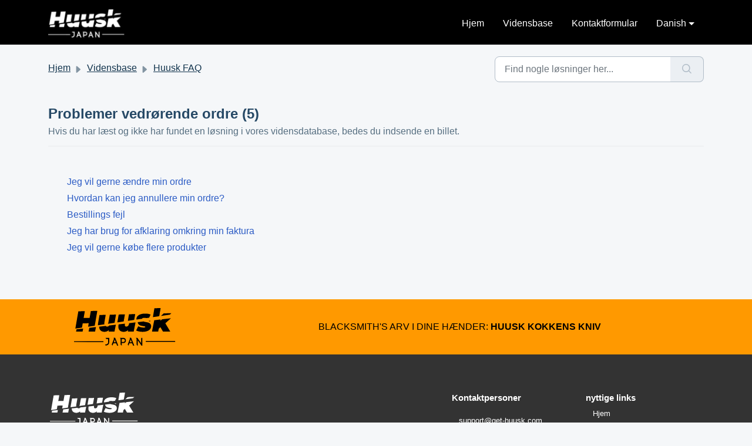

--- FILE ---
content_type: text/html; charset=utf-8
request_url: https://support.get-huusk.com/da/support/solutions/folders/48000691377
body_size: 13182
content:
<!DOCTYPE html>
<html lang="da" data-date-format="non_us" dir="ltr">

<head>

  <meta name="csrf-param" content="authenticity_token" />
<meta name="csrf-token" content="yDv/tiXQ819WwBHfOxhiTuAqh4B8f8PSo25U4stPw+yS8bf17Lpul15ABYOy8m7MSaR9fHXGvK5vd77mk/8KjA==" />

  <link rel='shortcut icon' href='/assets/misc/favicon.ico?702017' />

  <script src="https://kit.fontawesome.com/cda51dbc4c.js"></script>
<link rel="stylesheet" href="https://cdnjs.cloudflare.com/ajax/libs/font-awesome/5.15.3/css/all.min.css">

<!-- Title for the page -->
<title> Problemer vedrørende ordre : Huusk </title>

<!-- Meta information -->

      <meta charset="utf-8" />
      <meta http-equiv="X-UA-Compatible" content="IE=edge,chrome=1" />
      <meta name="description" content= "" />
      <meta name="author" content= "" />
       <meta property="og:title" content="Problemer vedrørende ordre" />  <meta property="og:url" content="https://support.get-huusk.com/da/support/solutions/folders/48000691377" />  <meta property="og:image" content="https://s3.amazonaws.com/cdn.freshdesk.com/data/helpdesk/attachments/production/48296215441/logo/dQ1o7_i7oMobw3dutjjwHAtmD95RG7csvA.png?X-Amz-Algorithm=AWS4-HMAC-SHA256&amp;amp;X-Amz-Credential=AKIAS6FNSMY2XLZULJPI%2F20260119%2Fus-east-1%2Fs3%2Faws4_request&amp;amp;X-Amz-Date=20260119T094352Z&amp;amp;X-Amz-Expires=604800&amp;amp;X-Amz-SignedHeaders=host&amp;amp;X-Amz-Signature=bd21b009a65eced5bbd231ef7eb29c426531705398c0dabc55c8333ed167d902" />  <meta property="og:site_name" content="Huusk" />  <meta property="og:type" content="article" />  <meta name="twitter:title" content="Problemer vedrørende ordre" />  <meta name="twitter:url" content="https://support.get-huusk.com/da/support/solutions/folders/48000691377" />  <meta name="twitter:image" content="https://s3.amazonaws.com/cdn.freshdesk.com/data/helpdesk/attachments/production/48296215441/logo/dQ1o7_i7oMobw3dutjjwHAtmD95RG7csvA.png?X-Amz-Algorithm=AWS4-HMAC-SHA256&amp;amp;X-Amz-Credential=AKIAS6FNSMY2XLZULJPI%2F20260119%2Fus-east-1%2Fs3%2Faws4_request&amp;amp;X-Amz-Date=20260119T094352Z&amp;amp;X-Amz-Expires=604800&amp;amp;X-Amz-SignedHeaders=host&amp;amp;X-Amz-Signature=bd21b009a65eced5bbd231ef7eb29c426531705398c0dabc55c8333ed167d902" />  <meta name="twitter:card" content="summary" />  <link rel="canonical" href="https://support.get-huusk.com/da/support/solutions/folders/48000691377" />  <link rel='alternate' hreflang="ar" href="https://support.get-huusk.com/ar/support/solutions/folders/48000691377"/>  <link rel='alternate' hreflang="cs" href="https://support.get-huusk.com/cs/support/solutions/folders/48000691377"/>  <link rel='alternate' hreflang="da" href="https://support.get-huusk.com/da/support/solutions/folders/48000691377"/>  <link rel='alternate' hreflang="de" href="https://support.get-huusk.com/de/support/solutions/folders/48000691377"/>  <link rel='alternate' hreflang="en" href="https://support.get-huusk.com/en/support/solutions/folders/48000691377"/>  <link rel='alternate' hreflang="es" href="https://support.get-huusk.com/es/support/solutions/folders/48000691377"/>  <link rel='alternate' hreflang="fi" href="https://support.get-huusk.com/fi/support/solutions/folders/48000691377"/>  <link rel='alternate' hreflang="fr" href="https://support.get-huusk.com/fr/support/solutions/folders/48000691377"/>  <link rel='alternate' hreflang="hu" href="https://support.get-huusk.com/hu/support/solutions/folders/48000691377"/>  <link rel='alternate' hreflang="id" href="https://support.get-huusk.com/id/support/solutions/folders/48000691377"/>  <link rel='alternate' hreflang="it" href="https://support.get-huusk.com/it/support/solutions/folders/48000691377"/>  <link rel='alternate' hreflang="ja-JP" href="https://support.get-huusk.com/ja-JP/support/solutions/folders/48000691377"/>  <link rel='alternate' hreflang="ko" href="https://support.get-huusk.com/ko/support/solutions/folders/48000691377"/>  <link rel='alternate' hreflang="nb-NO" href="https://support.get-huusk.com/nb-NO/support/solutions/folders/48000691377"/>  <link rel='alternate' hreflang="nl" href="https://support.get-huusk.com/nl/support/solutions/folders/48000691377"/>  <link rel='alternate' hreflang="pl" href="https://support.get-huusk.com/pl/support/solutions/folders/48000691377"/>  <link rel='alternate' hreflang="pt-BR" href="https://support.get-huusk.com/pt-BR/support/solutions/folders/48000691377"/>  <link rel='alternate' hreflang="pt-PT" href="https://support.get-huusk.com/pt-PT/support/solutions/folders/48000691377"/>  <link rel='alternate' hreflang="sk" href="https://support.get-huusk.com/sk/support/solutions/folders/48000691377"/>  <link rel='alternate' hreflang="sl" href="https://support.get-huusk.com/sl/support/solutions/folders/48000691377"/>  <link rel='alternate' hreflang="sv-SE" href="https://support.get-huusk.com/sv-SE/support/solutions/folders/48000691377"/>  <link rel='alternate' hreflang="tr" href="https://support.get-huusk.com/tr/support/solutions/folders/48000691377"/>  <link rel='alternate' hreflang="vi" href="https://support.get-huusk.com/vi/support/solutions/folders/48000691377"/>  <link rel='alternate' hreflang="zh-CN" href="https://support.get-huusk.com/zh-CN/support/solutions/folders/48000691377"/>  <link rel='alternate' hreflang="uk" href="https://support.get-huusk.com/uk/support/solutions/folders/48000691377"/>  <link rel='alternate' hreflang="he" href="https://support.get-huusk.com/he/support/solutions/folders/48000691377"/>  <link rel='alternate' hreflang="th" href="https://support.get-huusk.com/th/support/solutions/folders/48000691377"/>  <link rel='alternate' hreflang="ro" href="https://support.get-huusk.com/ro/support/solutions/folders/48000691377"/>  <link rel='alternate' hreflang="zh-TW" href="https://support.get-huusk.com/zh-TW/support/solutions/folders/48000691377"/>  <link rel='alternate' hreflang="bg" href="https://support.get-huusk.com/bg/support/solutions/folders/48000691377"/>  <link rel='alternate' hreflang="hr" href="https://support.get-huusk.com/hr/support/solutions/folders/48000691377"/>  <link rel='alternate' hreflang="el" href="https://support.get-huusk.com/el/support/solutions/folders/48000691377"/>  <link rel='alternate' hreflang="ms" href="https://support.get-huusk.com/ms/support/solutions/folders/48000691377"/>  <link rel='alternate' hreflang="fil" href="https://support.get-huusk.com/fil/support/solutions/folders/48000691377"/> 

<!-- Responsive setting -->
<link rel="apple-touch-icon" href="/assets/misc/favicon.ico?702017" />
        <link rel="apple-touch-icon" sizes="72x72" href="/assets/misc/favicon.ico?702017" />
        <link rel="apple-touch-icon" sizes="114x114" href="/assets/misc/favicon.ico?702017" />
        <link rel="apple-touch-icon" sizes="144x144" href="/assets/misc/favicon.ico?702017" />
        <meta name="viewport" content="width=device-width, initial-scale=1.0, maximum-scale=5.0, user-scalable=yes" /> 

<!-- link swiper -->
<link rel="stylesheet" href="https://cdn.jsdelivr.net/npm/swiper@11/swiper-bundle.min.css" />
<script src="https://cdn.jsdelivr.net/npm/swiper@11/swiper-bundle.min.js"></script>

  <link rel="icon" href="/assets/misc/favicon.ico?702017" />

  <link rel="stylesheet" href="/assets/cdn/portal/styles/theme.css?FD003" nonce="KgmlbYuqqKglARSG28CxAQ=="/>

  <style type="text/css" nonce="KgmlbYuqqKglARSG28CxAQ=="> /* theme */ .portal--light {
              --fw-body-bg: #F5F7F9;
              --fw-header-bg: #F5F7F9;
              --fw-header-text-color: #12344D;
              --fw-helpcenter-bg: #f5f7f9;
              --fw-helpcenter-text-color: #12344d;
              --fw-footer-bg: #12344D;
              --fw-footer-text-color: #FFFFFF;
              --fw-tab-active-color: #12344D;
              --fw-tab-active-text-color: #FFFFFF;
              --fw-tab-hover-color: #FFFFFF;
              --fw-tab-hover-text-color: #12344D;
              --fw-btn-background: #FFFFFF;
              --fw-btn-text-color: #12344D;
              --fw-btn-primary-background: #12344D;
              --fw-btn-primary-text-color: #FFFFFF;
              --fw-baseFont: Source Sans Pro;
              --fw-textColor: #264966;
              --fw-headingsFont: Source Sans Pro;
              --fw-linkColor: #2C5CC5;
              --fw-linkColorHover: #021519;
              --fw-inputFocusRingColor: #EBEFF3;
              --fw-formInputFocusColor: #EBEFF3;
              --fw-card-bg: #FFFFFF;
              --fw-card-fg: #264966;
              --fw-card-border-color: #EBEFF3;
              --fw-nonResponsive: #F5F7F9;
              --bs-body-font-family: Source Sans Pro;
    } </style>

    <style type="text/css" nonce="KgmlbYuqqKglARSG28CxAQ==">
      /*! Notice */
.news-banner {
  padding: 10px;
  right: 0;
  left: 33%;
  bottom: 85%;
  font-size: 22px!important;
}

.news-title {
  color: white!important;
}

.news-subject {
  color: red!important;
}

/*! iFrame */
iframe {
  top: 0;
  left: 0;
  width: 100%;
}

/*! Submit Ticket */
.fw-page-sub-title {
  font-size: 14px;
}

/*! Upsell */
figure {
  margin: 0;
  padding: 0;
  overflow: hidden;
}

figure:hover+span {
  bottom: -36px;
  opacity: 1;
}

.upsell figure:hover img {
  opacity: 1;
  -webkit-animation: flash 1.5s;
  animation: flash 1.5s;
}

@-webkit-keyframes flash {
  0% {
    opacity: .4;
  }
  100% {
    opacity: 1;
  }
}

@keyframes flash {
  0% {
    opacity: .4;
  }
  100% {
    opacity: 1;
  }
}

.blink_text {
  animation: blinker 1s linear infinite;
}

@keyframes blinker {
  50% {
    opacity: 0;
  }
}

.fw-card-image {
  margin: 10px;
  padding: 15px;
  align-items: center;
  font-size: 14px;
}

.fw-card-image img {
  height: 150px;
}

/*! CSS Stylesheet */
.fw-feedback-wrapper .text-center.text-lg-start {
  display: flex;
  flex-direction: row-reverse;
  justify-content: center;
}

.fw-feedback-wrapper {
  position: relative;
}

@media (max-width: 1024px) {
  .fw-feedback-wrapper {
    margin: 50px!important;
    position: relative!important;
    margin-top: 100px!important;
    margin-bottom: 20px!important;
    height: 100px;
  }

  .fw-btn-feedback {
    text-align: center!important;
    align-items: center!important;
  }

  .fw-feedback-question,
  .fw-no,
  .fw-yes {
    position: absolute!important;
    left: 47%!important;
    transform: translate(-50%);
    text-align: center!important;
  }

  .fw-feedback-question {
    bottom: 100%!important;
  }

  .fw-no {
    width: 100%!important;
    bottom: 0!important;
    font-size: 14px!important;
  }

  .fw-yes {
    width: 100%!important;
    top: 20%!important;
    font-size: 14px!important;
  }
}

@media (max-width: 1024px) {
  .fw-helpcenter img {
    display: none;
  }
}

/* Styles for iPad landscape */
@media only screen and (min-width: 1024px) and (max-width: 1366px) and (orientation: landscape) {
  .fw-helpcenter img {
    display: none;
  }
}
/*!=============================================================!*/
* {
  font-family: "Lato", sans-serif!important;
}

.bg-huusk--primary {
  padding: 15px 0 15px;
  background: #f90!important;
  color: black!important;
}

.fw-nav-wrapper {
  background: #000!important;
}

.fw-helpcenter {
  background: url(https://get-huusk.com/theme/huusk/product/images/bg-hero-black.jpg)!important;
  background-repeat: no-repeat;
  background-position: 50% 20%;
  background-size: cover;
}

.fw-helpcenter-left-img {
  position: absolute;
  bottom: 40%;
  top: 0;
  left: 0;
  right: 70%;
  margin: auto;
  height: 35%;
}

.fw-brand-logo {
  margin: 15px!important;
  height: 2.5rem!important;
  margin-bottom: 25px!important;
}

.title-underline {
  width: 100%;
  margin-bottom: 24px;
  border-bottom: 2px solid #eceeef;
}

.fw-card-video {
  margin: 10px;
  padding: 15px 15px;
  align-items: center;
  border: 1px solid #dee2e6;
  border-radius: 4px;
  transition: all 0.3s ease;
  font-size: 14px;
}

.fw-card-display {
  margin: 10px;
  width: 100%;
  align-items: center;
  color: #2c2d30!important;
  border: 1px solid #dee2e6;
  border-radius: 4px;
  transition: all 0.3s ease;
}

.fw-section-heading {
  font-family: Helvetica Neue,Helvetica,Arial,sans-serif!important;
}

.fw-section-heading h4 {
  padding: 2rem 1rem;
  font-weight: 600!important;
}

.fw-card-display:hover {
  background: #107cd5;
  color: #fff!important;
}

.feat-item {
  padding: 15px;
  height: 35%;
}

.feat-item img {
  max-width: 30%;
  max-height: 100px;
}

.feat-item p {
  color: #000!important;
}

.solution-card {
  margin-left: 25px;
  margin-right: 25px;
}

.solution-article-card {
  margin-left: 15px;
  margin-right: 25px;
}

.solution-ticket-card {
  margin-left: 150px;
  margin-right: 25px;
}

.line-clamp-22 {
  color: #2c2d30!important;
}

.line-clamp-22:hover {
  color: #fff!important;
}

.text-p {
  font-size: 2.625rem;
  font-weight: bold;
  color: #fff;
}

.nav {
  background: #fff;
  padding: 10px 0;
  width: 100%;
}

.navbar-links {
  height: 100%;
}

.navbar-links ul {
  display: flex;
  margin: 0;
  padding: 0;
}

.navbar-links li {
  list-style: none;
  box-shadow: inset 0 0 0 0 #0d6efd;
  color: #0d6efd;
  margin: 0 -.25rem;
  padding: 0 .25rem;
  transition: color .3s ease-in-out, box-shadow .3s ease-in-out;
}

.navbar-links li a {
  display: block;
  text-decoration: none;
  color: white;
  padding: 1rem;
}

.navbar-links li:hover {
  box-shadow: inset 500px 0 0 0 #0d6efd;
  color: white;
}

.navbar-links li a:hover {
  color: black;
}

.toggle-button {
  position: absolute;
  top: .75rem;
  right: 1rem;
  display: none;
  flex-direction: column;
  justify-content: space-between;
  width: 30px;
  height: 21px;
}

.toggle-button .bar {
  height: 3px;
  width: 100%;
  background-color: white;
  border-radius: 10px;
}

@media (max-width: 800px) {
  .navbar {
    flex-direction: column;
    align-items: flex-start;
  }

  .toggle-button {
    display: flex;
    margin-top: 10px;
  }

  .navbar-links {
    display: none;
    width: 100%;
  }

  .navbar-links ul {
    width: 100%;
    flex-direction: column;
  }

  .navbar-links ul li {
    text-align: center;
  }

  .navbar-links ul li a {
    padding: .5rem 1rem;
  }

  .navbar-links.active {
    display: flex;
  }
}

.nav-link {
  display: block;
  padding: .75rem 0;
  font-size: 1rem;
  font-weight: 400;
  background: transparent!important;
  color: #fff!important;
  transition: none!important;
}

.navbar-collapse, .navbar-nav, .nav-link {
  background: transparent!important;
  color: #fff!important;
}

.navbar-light .navbar-nav .nav-link.active, .navbar-light .navbar-nav .nav-link.disabled {
  color: #fff!important;
}

.navbar-brand:focus, .navbar-light .navbar-brand:hover, .navbar-light .navbar-nav .nav-link:focus, .navbar-light .navbar-nav .nav-link:hover, .navbar-light .navbar-nav .show>.nav-link {
  color: #fff!important;
}

.fw-brand-name {
  color: #fff!important;
}

.fw-contact-info {
  background: #fff!important;
  text-align: left;
}

footer {
  font-family: 'poppins', sans-serif;
  width: 100%;
  background: #fff!important;
  color: #fff;
  font-size: 13px;
  text-align: unset !important;
}

.row-footer {
  font-family: 'poppins', sans-serif;
  width: 85%;
  margin: auto;
  display: flex;
  flex-wrap: wrap;
  align-items: start;
  justify-content: space-between;
}

.email-id {
  font-family: 'poppins', sans-serif;
  width: fit-content;
  border-bottom: 1px solid #ccc;
  margin: 20px 0;
}

.form-footer {
  font-family: 'poppins', sans-serif;
  padding-bottom: 15px;
  display: flex;
  align-items: center;
  justify-content: space-between;
  border-bottom: 1px solid #ccc;
  margin-bottom: 50px;
}

.form-footer .far {
  font-size: 18px;
  margin-right: 10px;
}

.form-footer input {
  font-family: 'poppins', sans-serif;
  width: 100%;
  background: transparent;
  color: #fff;
  border: 0;
  outline: none;
}

.form-footer button {
  background: transparent;
  border: 0;
  outline: none;
  cursor: pointer;
}

.form-footer button .fas {
  font-size: 16px;
  color: #fff;
}

.underline {
  width: 100%;
  height: 1px;
  background: #fff;
  border-radius: 3px;
  position: absolute;
  top: 25px;
  left: 0;
}

.footer-body {
  margin: 0;
  padding: 0;
  background: #333!important;
  color: #fff;
}

.footer-left {
  /* align-items: left;
  text-align: left;
  float: left;*/
  width: 60%;
  padding: 15px;
  margin-top: 50px;
  margin-bottom: 50px;
}

.footer-center {
  /* align-items: left;
  text-align: left;
  float: left;*/
  width: 20%;
  padding: 15px;
  margin-top: 50px;
  margin-bottom: 50px;
}

.footer-right {
  /* align-items: left;
  text-align: left;
  float: left;*/
  width: 20%;
  padding: 15px;
  margin-top: 50px;
  margin-bottom: 50px;
}

@media screen and (max-width: 800px) {
  .footer-left, .footer-right, .footer-center {
    width: 100%; /* The width is 100%, when the viewport is 800px or smaller */
    margin-top: 20px;
    margin-bottom: 20px;
  }
}

.col-footer {
  font-family: 'poppins', sans-serif;
}

.logo {
  width: 80px;
  margin-bottom: 30px;
}

.col-footer h3 {
  color: #fff;
  font-size: 1.17em;
}

.col-footer h4 {
  color: #fff;
  font-size: 1em;
  font-weight: bolder;
}

.col-footer h4 a {
  color: #fff;
}

.col-footer p a {
  color: #fff;
}

.col-footer ul li {
  color: #fff;
  list-style: none!important;
  margin-bottom: 12px;
}

.col-footer ul li a {
  text-decoration: none;
  color: #fff;
}

.footer--huusk {
  background: #000
}

.footer--melzu .footer__logo {
  max-width: 130px
}

.footer__logo {
  margin-bottom: 30px;
  max-width: 190px;
  width: 100%
}

.footer__title {
  color: #fff;
  font-size: 18px;
  font-weight: 400
}

.footer__list {
  list-style: none!important;
  margin-bottom: 30px;
  margin-top: 15px;
  padding: 0
}

.footer__list-item {
  color: #fff;
  font-size: 14px;
  font-weight: 400;
  margin-bottom: 10px;
  padding: 0
}

.footer__list-item a,.footer__list-item a:hover,.footer__list-item a:visited {
  color: inherit;
  text-decoration: none!important
}

.footer__list-item p {
  color: #fff;
  font-size: 14px;
  margin-bottom: 0
}

.footer__list-item--contact {
  align-items: center;
  display: flex
}

.footer__copy {
  background: #fff
}

.footer__copy-text {
  font-size: 12px;
  margin: 0
}

@media (max-width: 768px) {
  .footer__copy-text {
    margin-bottom:15px
  }
}

.footer__copy-holder {
  align-items: center;
  color: #4a4a4a;
  display: flex;
  flex-direction: column;
  justify-content: space-between;
  padding: 10px
}

@media (min-width: 768px) {
  .footer__copy-holder {
    flex-direction:row
  }
}

.footer__contact-icon {
  background-color: #2676f7;
  height: 30px;
  margin-right: 10px;
  width: 30px
}

.footer__contact-icon--mail {
  -webkit-mask: url(/theme/images/footer/emails.svg) no-repeat center;
  mask: url(/theme/images/footer/emails.svg) no-repeat center
}

.footer__contact-icon--phone {
  -webkit-mask: url(/theme/images/footer/phone.svg) no-repeat center;
  mask: url(/theme/images/footer/phone.svg) no-repeat center
}

.footer__contact-icon--time {
  -webkit-mask: url(/theme/images/footer/time.svg) no-repeat center;
  mask: url(/theme/images/footer/time.svg) no-repeat center
}

.footer__contact--enence .footer__contact-icon {
  background: #e12a63
}

.footer__contact--ryoko .footer__contact-icon {
  background: #e76c12
}

.footer__contact--huusk .footer__contact-icon {
  background: #f90
}

.footer__contact--melzu .footer__contact-icon {
  background: #bf73e3
}

.footer__payments-img {
  max-width: 300px
}

.footer--2 {
  background: #393939
}

.footer--2,.footer--2 .footer__list-item a,.footer--2 .footer__list-item a:hover,.footer--2 .footer__list-item a:visited,.footer--2 .footer__list-item p,.footer--2 .footer__title {
  color: design-system-color("gray-hard")
}

.product-2__grey_bg {
  padding: 10px 0 10px;
  background-color: #fff
}

@charset "UTF-8";

.svg-inline--fa {
  vertical-align: -0.200em;
}

.rounded-social-buttons {
  text-align: center;
}

.rounded-social-buttons .social-button {
  display: inline-block;
  position: relative;
  cursor: pointer;
  width: 3.125rem;
  height: 3.125rem;
  border: 0.125rem solid transparent;
  padding: 0;
  text-decoration: none;
  text-align: center;
  color: #fefefe;
  font-size: 1.5625rem;
  font-weight: normal;
  line-height: 1.5625em;
  border-radius: 1.6875rem;
  transition: all 0.5s ease;
  margin-right: 0.25rem;
  margin-bottom: 0.25rem;
}

.rounded-social-buttons .social-button:hover, .rounded-social-buttons .social-button:focus {
  -webkit-transform: rotate(360deg);
  -ms-transform: rotate(360deg);
  transform: rotate(360deg);
}

.rounded-social-buttons .fa-twitter, .fa-facebook-f, .fa-linkedin, .fa-youtube, .fa-instagram {
  font-size: 15px;
}

.rounded-social-buttons .social-button.facebook {
  background: #3b5998;
}

.rounded-social-buttons .social-button.facebook:hover, .rounded-social-buttons .social-button.facebook:focus {
  color: #3b5998;
  background: #fefefe;
  border-color: #3b5998;
}

.rounded-social-buttons .social-button.twitter {
  background: #55acee;
}

.rounded-social-buttons .social-button.twitter:hover, .rounded-social-buttons .social-button.twitter:focus {
  color: #55acee;
  background: #fefefe;
  border-color: #55acee;
}

.rounded-social-buttons .social-button.linkedin {
  background: #007bb5;
}

.rounded-social-buttons .social-button.linkedin:hover, .rounded-social-buttons .social-button.linkedin:focus {
  color: #007bb5;
  background: #fefefe;
  border-color: #007bb5;
}

.rounded-social-buttons .social-button.youtube {
  background: #bb0000;
}

.rounded-social-buttons .social-button.youtube:hover, .rounded-social-buttons .social-button.youtube:focus {
  color: #bb0000;
  background: #fefefe;
  border-color: #bb0000;
}

.rounded-social-buttons .social-button.instagram {
  background: #125688;
}

.rounded-social-buttons .social-button.instagram:hover, .rounded-social-buttons .social-button.instagram:focus {
  color: #125688;
  background: #fefefe;
  border-color: #125688;
}

.card-container {
  position: absolute;
  height: 300px;
  width: 600px;
  top: 60px;
  left: calc(50% - 300px);
  display: flex;
}

.card-card {
  display: flex;
  height: 280px;
  width: 400px;
  background-color: #17141d;
  border-radius: 10px;
  box-shadow: -1rem 0 3rem #000;
  /*   margin-left: -50px; */
  transition: 0.4s ease-out;
  position: relative;
  left: 0px;
}

.card-card:not(:first-child) {
  margin-left: -50px;
}

.card-card:hover {
  transform: translateY(-20px);
  transition: 0.4s ease-out;
}

.card-card:hover ~ .card-card {
  position: relative;
  left: 50px;
  transition: 0.4s ease-out;
}

.title-card {
  color: white;
  font-weight: 300;
  position: absolute;
  left: 20px;
  top: 15px;
}

.bar-card {
  position: absolute;
  top: 100px;
  left: 20px;
  height: 5px;
  width: 150px;
}

.emptybar-card {
  background-color: #2e3033;
  width: 100%;
  height: 100%;
}

.filledbar-card {
  position: absolute;
  top: 0px;
  z-index: 3;
  width: 0px;
  height: 100%;
  background: rgb(0,154,217);
  background: linear-gradient(90deg, rgba(0,154,217,1) 0%, rgba(217,147,0,1) 65%, rgba(255,186,0,1) 100%);
  transition: 0.6s ease-out;
}

.card-card:hover .filledbar-card {
  width: 120px;
  transition: 0.4s ease-out;
}

.circle-card {
  position: absolute;
  top: 150px;
  left: calc(50% - 60px);
}

.stroke-card {
  stroke: white;
  stroke-dasharray: 360;
  stroke-dashoffset: 360;
  transition: 0.6s ease-out;
}

svg-card {
  fill: #17141d;
  stroke-width: 2px;
}

.card-card:hover .stroke-card {
  stroke-dashoffset: 100;
  transition: 0.6s ease-out;
}

/* redirect Page */
.redirect-section { 
  padding: 50px;
  margin: 100px;
}

.redirect-container {
  max-width: 800px;
  width: 100%;
  background-color: #FFF;
  padding: 20px;
  margin: 0 auto;
  box-shadow: 0 6px 24px rgba(0, 0, 0, 0.08); /* Subtle shadow */
  border-radius: 8px; /* Optional: rounded corners */
}

.redirect-content {
  display: flex; /* Creates a flex container */
  justify-content: space-between; /* Space between text and image */
  align-items: stretch; /* Stretches the items to align top to bottom */
  gap: 20px; /* Adds space between text and image */
}

.redirect-text-content {
  display: flex;
  flex-direction: column; /* Stacks title and text vertically */
  flex: 1; /* Takes up one portion of the space */
  text-align: center; 
  justify-content: center;
}

.redirect-title {
  margin: 0 0 10px 0;
  font-size: 36px;
}

.redirect-text {
  margin: 15px 0 0 0;
  font-size: 16px; 
  padding-bottom: 8px;
}

.redirect-link {
  font-size: 12px;
}

.redirect-image {
  flex: 1; /* Takes up one portion of the space */
  display: flex;
  justify-content: center; /* Center image horizontally */
  align-items: center; /* Center image vertically */
}

.redirect-image img {
  max-width: 100%;
  height: auto;
  border-radius: 8px; /* Optional: rounded corners for the image */
}

@media (max-width: 800px) {
  .redirect-section {
    padding: 10px 5px 50px 5px;
    margin: 10px 5px 50px 5px;
  }

  .redirect-content {
    flex-direction: column; /* Stack text and image on smaller screens */
    text-align: center;
  }

  .image-content img {
    max-width: 300px;
    padding: 5px 5px;
  }
}

/* ===========================
Product Video Section
=========================== */
.container.swiper {
    position: relative;
    overflow: visible; /* Allow nav buttons to hang outside */
    z-index: 0 !important;
  }

  .slide-container {
    margin: 0 30px;
    overflow: hidden;
  }

  .video-list {
    border-radius: 16px;
  }

  .video-list .video-wrap {
    border-radius: 16px;
    overflow: hidden;
  }

  /* Vimeo iframe wrapper to keep 16:9 responsive and fit your layout */
  .vimeo-embed {
    position: relative;
    width: 100%;
    padding-top: 56.25%; /* 16:9 */
    border-radius: 16px;
    overflow: hidden;
  }

  .vimeo-embed iframe {
    position: absolute;
    top: 0; left: 0;
    width: 100%;
    height: 100%;
    border: 0;
    border-radius: 16px;
  }

  .video-details {
    display: block;
  }

  .video-title {
    font-size: 16px;
    padding-top: 8px;
    line-height: 1.2;
  }

  .video-product {
    font-size: 12px;
    line-height: 1.2;
  }

  /* ===========================
  Swiper Navigation Buttons
  (Dark Circular Style)
  =========================== */

  .swiper-navBtn {
    --swiper-navigation-size: 18px;  /* arrow size */
    background: #e0e0e0 !important;  /* light gray background */
    color: #555 !important;          /* medium gray arrow */
    height: 50px !important;
    width: 50px !important;
    border-radius: 50% !important;
    display: flex;
    align-items: center;
    justify-content: center;
    transition: background 0.25s ease, color 0.25s ease;
  }

  .swiper-navBtn:hover {
    background: #bdbdbd !important;  /* darker gray */
    color: #222 !important;          /* darker arrow */
  }

  /* Disabled state */
  .swiper-button-disabled {
    opacity: 0.35 !important;
    cursor: default;
  }

  /* Position buttons outside the slider */
  .swiper-button-prev {
    left: -25px !important;   /* Move more left */
  }

  .swiper-button-next {
    right: -25px !important;  /* Move more right */
  }

  /* ===========================
  Responsive
  =========================== */

  @media (max-width: 768px) {
    .swiper-navBtn {
      --swiper-navigation-size: 18px;  /* arrow size */
      height: 40px !important;
      width: 40px !important;
    }
    .swiper-button-prev,
    .swiper-button-next {
      width: 44px;
      height: 44px;
    }
    .swiper-button-prev {
      left: -5px !important;   /* Move more left */
    }

    .swiper-button-next {
      right: -5px !important;  /* Move more right */
    }
  }


    </style>
  <link href='https://fonts.googleapis.com/css?family=Source+Sans+Pro:regular,italic,600,700,700italic' rel='stylesheet' type='text/css' nonce='KgmlbYuqqKglARSG28CxAQ=='>

  <script type="text/javascript" nonce="KgmlbYuqqKglARSG28CxAQ==">
    window.cspNonce = "KgmlbYuqqKglARSG28CxAQ==";
  </script>

  <script src="/assets/cdn/portal/scripts/nonce.js" nonce="KgmlbYuqqKglARSG28CxAQ=="></script>

  <script src="/assets/cdn/portal/vendor.js" nonce="KgmlbYuqqKglARSG28CxAQ=="></script>

  <script src="/assets/cdn/portal/scripts/head.js" nonce="KgmlbYuqqKglARSG28CxAQ=="></script>

  <script type="text/javascript" nonce="KgmlbYuqqKglARSG28CxAQ==">
      window.store = {};
window.store = {
  assetPath: "/assets/cdn/portal/",
  defaultLocale: "en",
  currentLocale: "da",
  currentPageName: "article_list",
  portal: {"id":48000070243,"name":"Huusk","product_id":48000003946},
  portalAccess: {"hasSolutions":true,"hasForums":false,"hasTickets":false,"accessCount":1},
  account: {"id":1138611,"name":"UAB Ekomlita","time_zone":"UTC","companies":[]},
  vault_service: {"url":"https://vault-service.freshworks.com/data","max_try":2,"product_name":"fd"},
  blockedExtensions: "exe,dll,sys,swf,scr,gzquar,js,jse,class,vb,com,bat,cmd,pif,img,iso,hta,html,msc,msp,cpl,reg,tmp,py,ps,msi,msp,inf,scf,ocx,bin,ws,sh,lnk,gadget,dmg,msh,apk,iqy,pub,jar,zip,rar,sfx,zix,ear,war,arj",
  allowedExtensions: "",
  search: {"all":"/da/support/search","solutions":"/da/support/search/solutions","topics":"/da/support/search/topics","tickets":"/da/support/search/tickets"},
  portalLaunchParty: {
    enableStrictSearch: false,
    ticketFragmentsEnabled: false,
    homepageNavAccessibilityEnabled: false,
    channelIdentifierFieldsEnabled: false,
  },



    freshchat: {"token":"8f45d611-cca6-497c-b3db-a29cc93d7273","visitor_widget_host_url":"https://wchat.freshchat.com","csp_nonce":"KgmlbYuqqKglARSG28CxAQ=="},


    marketplace: {"token":"eyJ0eXAiOiJKV1QiLCJhbGciOiJIUzI1NiJ9.[base64].K_qfJgES1HVIkEYfTC7h8NyX7FYda9aKazFv-E3-og4","data_pipe_key":"634cd594466a52fa53c54b5b34779134","region":"us","org_domain":"muama.freshworks.com"},

  pod: "us-east-1",
  region: "US",
};
  </script>


</head>

<body class="portal portal--light  ">
  
  
<script>
  document.addEventListener('DOMContentLoaded', function() {
    var currentUrl = window.location.href;
    var language = currentUrl.split('/')[3]; // Assuming the language is the fourth part of the URL

    // Check if the current language is "fil"
    if (language === 'fil') {
      language = 'tl-ph'; // Reroute to tl-ph
    } else if (language === 'ja-JP') {
      language = 'ja';
    } else if (language === 'nb-NO') {
      language = 'nb';
    } else if (language === 'pt-PT') {
      language = 'pt';
    } else if (language === 'sv-SE') {
      language = 'sv';
    }

    var tagUrl = 'https://get-huusk.com/?l=' + language;
    var lastLink = document.referrer;
    var cFtagUrl = 'https://get-huusk.com/contact-2';
    var contactForm2Btn = document.getElementById('contact-form-2-btn');
    contactForm2Btn.href = cFtagUrl;
    var homeUrl = lastLink.includes('huusk') && !lastLink.includes('support') ? lastLink : tagUrl;
    var tag = document.getElementById('your-tag-id');
    var homeBtn = document.getElementById('home-btn');
    tag.href = homeUrl;
    homeBtn.href = homeUrl;

    // Default values
    var importantNotice = "";
    var importantMessage = "";
    // Null the value inside if no longer in used//

    // Set content based on language
    if (language === 'en') {
      importantNotice = "SHIPPING NOTICE:";
      importantMessage = "Due to recent changes in international trade regulations, certain orders may experience delays while goods are processed through customs. Please be assured that we are making every effort to minimise any disruption. We appreciate your understanding and patience. Maintaining fair pricing for our customers remains our foremost priority.";
    } else {
      importantNotice = "";
      importantMessage = "";
    }
    // Add more conditions for other languages as needed

    // Populate the content in HTML
    //document.querySelector('.news-banner .news-content .news-subject').innerText = importantNotice;
    //document.querySelector('.news-banner .news-content .news-title').innerText = importantMessage;
  });
</script>

<header class="container-fluid px-0 fw-nav-wrapper fixed-top" onload="storeValues()">
  <section class="container">
    <nav class="navbar">
      <a id="your-tag-id" class="mb-12 mt-12" style="max-width: 130px" aria-label="go to Huusk homepage" >       
        <img src="https://s3.amazonaws.com/cdn.freshdesk.com/data/helpdesk/attachments/production/48296215441/logo/dQ1o7_i7oMobw3dutjjwHAtmD95RG7csvA.png" alt="Huusk Logo"/>      
      </a>
      <a href="#" class="toggle-button">
        <span class="bar"></span>
        <span class="bar"></span>
        <span class="bar"></span>
      </a>
      <div class="navbar-links">
        <ul>
          <li>
            <a id="home-btn">
              
              Hjem
              
            </a>
          </li>
          <li>
            <a id="newKBUrl" href="/da/support/solutions">
              
              Vidensbase
              
            </a>
          </li>
          <li>
            <a id="contact-form-2-btn">
              <span class="d-md-none icon-"></span>
              
              Kontaktformular
              
            </a>
          </li>
          <li>
            <a  id="" href="#" class="nav-link dropdown-toggle"

    id = "languageDropdown"

    role = "button"

    data-bs-toggle = "dropdown"

    aria-haspopup = "true"

    aria-expanded = "false"

>Danish</a>
<div class="dropdown-menu fw-languageDropdown" aria-labelledby="languageDropdown">
 
 <a class="dropdown-item" href="/en/support/solutions/folders/48000691377">English</a>
 
 <a class="dropdown-item" href="/ar/support/solutions/folders/48000691377">Arabic</a>
 
 <a class="dropdown-item" href="/bg/support/solutions/folders/48000691377">Bulgarian</a>
 
 <a class="dropdown-item" href="/zh-CN/support/solutions/folders/48000691377">Chinese</a>
 
 <a class="dropdown-item" href="/zh-TW/support/solutions/folders/48000691377">Chinese (Traditional)</a>
 
 <a class="dropdown-item" href="/hr/support/solutions/folders/48000691377">Croatian</a>
 
 <a class="dropdown-item" href="/cs/support/solutions/folders/48000691377">Czech</a>
 
 <a class="dropdown-item d-none" href="/da/support/solutions/folders/48000691377">Danish</a>
 
 <a class="dropdown-item" href="/nl/support/solutions/folders/48000691377">Dutch</a>
 
 <a class="dropdown-item" href="/fil/support/solutions/folders/48000691377">Filipino</a>
 
 <a class="dropdown-item" href="/fi/support/solutions/folders/48000691377">Finnish</a>
 
 <a class="dropdown-item" href="/fr/support/solutions/folders/48000691377">French</a>
 
 <a class="dropdown-item" href="/de/support/solutions/folders/48000691377">German</a>
 
 <a class="dropdown-item" href="/el/support/solutions/folders/48000691377">Greek</a>
 
 <a class="dropdown-item" href="/he/support/solutions/folders/48000691377">Hebrew</a>
 
 <a class="dropdown-item" href="/hu/support/solutions/folders/48000691377">Hungarian</a>
 
 <a class="dropdown-item" href="/id/support/solutions/folders/48000691377">Indonesian</a>
 
 <a class="dropdown-item" href="/it/support/solutions/folders/48000691377">Italian</a>
 
 <a class="dropdown-item" href="/ja-JP/support/solutions/folders/48000691377">Japanese</a>
 
 <a class="dropdown-item" href="/ko/support/solutions/folders/48000691377">Korean</a>
 
 <a class="dropdown-item" href="/ms/support/solutions/folders/48000691377">Malay</a>
 
 <a class="dropdown-item" href="/nb-NO/support/solutions/folders/48000691377">Norwegian</a>
 
 <a class="dropdown-item" href="/pl/support/solutions/folders/48000691377">Polish</a>
 
 <a class="dropdown-item" href="/pt-BR/support/solutions/folders/48000691377">Portuguese (BR)</a>
 
 <a class="dropdown-item" href="/pt-PT/support/solutions/folders/48000691377">Portuguese/Portugal</a>
 
 <a class="dropdown-item" href="/ro/support/solutions/folders/48000691377">Romanian</a>
 
 <a class="dropdown-item" href="/sk/support/solutions/folders/48000691377">Slovak</a>
 
 <a class="dropdown-item" href="/sl/support/solutions/folders/48000691377">Slovenian</a>
 
 <a class="dropdown-item" href="/es/support/solutions/folders/48000691377">Spanish</a>
 
 <a class="dropdown-item" href="/sv-SE/support/solutions/folders/48000691377">Swedish</a>
 
 <a class="dropdown-item" href="/th/support/solutions/folders/48000691377">Thai</a>
 
 <a class="dropdown-item" href="/tr/support/solutions/folders/48000691377">Turkish</a>
 
 <a class="dropdown-item" href="/uk/support/solutions/folders/48000691377">Ukrainian</a>
 
 <a class="dropdown-item" href="/vi/support/solutions/folders/48000691377">Vietnamese</a>
 
</div>


          </li>
        </ul>
      </div>
    </nav>
  </section>
  <div class="nav-overlay d-none"></div>
</header>

<script>
  const toggleButton = document.getElementsByClassName('toggle-button')[0]
  const navbarLinks = document.getElementsByClassName('navbar-links')[0]

  toggleButton.addEventListener('click', () => {
    navbarLinks.classList.toggle('active')
  })
</script>

<script>
  // Call the updateLink() function to update the link
  updateLink();
</script>

<main class="fw-main-wrapper" id="fw-main-content">
    <section class="fw-sticky fw-searchbar-wrapper">
    <div class="container">
      <div class="row align-items-center py-24">
       <div class="col-md-6">
         <nav aria-label="breadcrumb">
    <ol class="breadcrumb">
        
          
            
              <li class="breadcrumb-item"><a href="/da/support/home">Hjem</a></li>
            
          
            
              <li class="breadcrumb-item"><a href="/da/support/solutions">Vidensbase</a></li>
            
          
            
              <li class="breadcrumb-item"><a href="/da/support/solutions/48000456389">Huusk FAQ</a></li>
            
          
            
              <li class="breadcrumb-item breadcrumb-active-item d-lg-none" aria-current="page">Problemer vedrørende ordre</li>
            
          
        
    </ol>
</nav>

        </div>
        <div class="col-md-4 ms-auto">
          
<form action="/da/support/search/solutions" id="fw-search-form" data-current-tab="solutions">
  <div class="form-group fw-search  my-0">
    <div class="input-group">
      <input type="text" class="form-control" id="searchInput" name="term" value="" placeholder="Find nogle løsninger her..." autocomplete="off" aria-label="Find nogle løsninger her...">
      <button class="btn px-20 input-group-text" id="btnSearch" type="submit" aria-label="Søg"><span class="icon-search"></span></button>
    </div>

    <div class="visually-hidden">
      <span id="srSearchUpdateMessage" aria-live="polite"></span>
    </div>

    <div class="fw-autocomplete-wrapper box-shadow bg-light br-8 p-16 d-none">
      <div class="fw-autocomplete-header " role="tablist">
        <button class="fw-search-tab " data-tab="all" role="tab" aria-selected="false">
          Alle
        </button>
        
          <button class="fw-search-tab fw-active-search-tab" data-tab="solutions" role="tab" aria-selected="true">
            Artikler
          </button>
        
        
        
      </div>

      <div class="fw-loading my-80 d-none"></div>

      <div class="fw-autocomplete-focus">

        <div class="fw-recent-search">
          <div class="fw-recent-title d-none row align-items-center">
            <div class="col-8 fs-20 semi-bold"><span class="icon-recent me-8"></span>Seneste søgninger</div>
            <div class="col-4 px-0 text-end"><button class="btn btn-link fw-clear-all">Ryd alle</button></div>
          </div>
          <p class="ps-32 fw-no-recent-searches mb-16 d-none">Ingen nylige søgninger</p>
          <ul class="fw-no-bullet fw-recent-searches mb-16 d-none"></ul>
        </div>

        <div class="fw-popular-articles-search">
          <p class="fs-20 semi-bold fw-popular-title d-none"><span class="icon-article me-8"></span> Populære artikler</p>
          <ul class="fw-no-bullet fw-popular-topics d-none"></ul>
        </div>

        <div class="fw-solutions-search-results fw-results d-none">
          <hr class="mt-24" />
          <div class="fw-solutions-search-results-title row align-items-center">
            <div class="col-8 fs-20 semi-bold"><span class="icon-article me-8"></span>Artikler</div>
            <div class="col-4 px-0 text-end"><a class="btn btn-link fw-view-all fw-solutions-view-all" href="/da/support/search/solutions">Vis alle</a></div>
          </div>
          <ul class="fw-no-bullet fw-search-results fw-solutions-search-results-container"></ul>
        </div>

        <div class="fw-topics-search-results fw-results d-none">
          <hr class="mt-24" />
          <div class="fw-topics-search-results-title row align-items-center">
            <div class="col-8 fs-20 semi-bold"><span class="icon-topic me-8"></span>Emner</div>
            <div class="col-4 px-0 text-end"><a class="btn btn-link fw-view-all fw-topics-view-all" href="/da/support/search/topics">Vis alle</a></div>
          </div>
          <ul class="fw-no-bullet fw-search-results fw-topics-search-results-container"></ul>
        </div>

        <div class="fw-tickets-search-results fw-results d-none">
          <hr class="mt-24" />
          <div class="fw-tickets-search-results-title row align-items-center">
            <div class="col-8 fs-20 semi-bold"><span class="icon-ticket me-8"></span>Supportsager</div>
            <div class="col-4 px-0 text-end"><a class="btn btn-link fw-view-all fw-tickets-view-all" href="/da/support/search/tickets">Vis alle</a></div>
          </div>
          <ul class="fw-no-bullet fw-search-results fw-tickets-search-results-container"></ul>
        </div>
      </div>

      <div class="fw-autocomplete-noresults d-none text-center py-40">
        <img src="/assets/cdn/portal/images/no-results.png" class="img-fluid fw-no-results-img" alt="ingen resultater" />
        <p class="mt-24 text-secondary">Beklager! Intet fundet for <br /> <span id="input_term"></span></p>
      </div>
    </div>
  </div>
</form>

        </div>
      </div>
    </div>
  </section>
  <section class="container-fluid px-0 fw-page-title-wrapper pt-24">
    <div class="container">
      <div class="">
        <div class="text-start">
          <h2 class="fw-page-title">Problemer vedrørende ordre (5)</h2>
          <p>
            
            Hvis du har læst og ikke har fundet en løsning i vores vidensdatabase, bedes du indsende en billet.
            
          </p>
          <p class="title-underline pt-12"></p>
        </div>
      </div>
    </div>
  </section>

  <section class="container-fluid px-0 py-24 mb-24">
    <div class="container">
       <div class="alert alert-with-close notice hide" id="noticeajax"></div> 
        
          <section class="row br-12 mx-0 g-0 px-32">
            <ul class="fw-no-bullet">
              
                <li>
                  <a href="/da/support/solutions/articles/48001239069-jeg-vil-gerne-aendre-min-ordre" class="row mx-0 g-0 mb-4">
                    <div class="col-md-8 d-flex">
                      <div class="line-clamp-2">Jeg vil gerne ændre min ordre</div>
                    </div>
                  </a>
                </li>
              
                <li>
                  <a href="/da/support/solutions/articles/48001239105-hvordan-kan-jeg-annullere-min-ordre-" class="row mx-0 g-0 mb-4">
                    <div class="col-md-8 d-flex">
                      <div class="line-clamp-2">Hvordan kan jeg annullere min ordre?</div>
                    </div>
                  </a>
                </li>
              
                <li>
                  <a href="/da/support/solutions/articles/155000001599-bestillings-fejl" class="row mx-0 g-0 mb-4">
                    <div class="col-md-8 d-flex">
                      <div class="line-clamp-2">Bestillings fejl</div>
                    </div>
                  </a>
                </li>
              
                <li>
                  <a href="/da/support/solutions/articles/48001239072-jeg-har-brug-for-afklaring-omkring-min-faktura" class="row mx-0 g-0 mb-4">
                    <div class="col-md-8 d-flex">
                      <div class="line-clamp-2">Jeg har brug for afklaring omkring min faktura</div>
                    </div>
                  </a>
                </li>
              
                <li>
                  <a href="/da/support/solutions/articles/48001239071-jeg-vil-gerne-k%C3%B8be-flere-produkter" class="row mx-0 g-0 mb-4">
                    <div class="col-md-8 d-flex">
                      <div class="line-clamp-2">Jeg vil gerne købe flere produkter</div>
                    </div>
                  </a>
                </li>
              
            </ul>
          </section>
          <section class="fw-pagination-wrapper">
  
</section>
        
    </div>
  </section>

</main>

<section class="position-relative banner-promote bg-huusk--primary d-none d-sm-block mt-24">
  <div class="container-lg">
    <div class="row py-3 d-flex justify-content-center align-items-center">
      <div class="col d-flex">
        <div class="navbar-huusk__logo m-auto">
          <img src="https://get-huusk.com/theme/huusk/product/images/logo-huusk-black.svg" alt="Husk">
        </div>
      </div>
      <div class="col-sm-9 d-none d-sm-flex justify-content-center align-items-center">
        <p class="f-18 f-xl-19 text-uppercase py-0 my-0">
          <font style="vertical-align: inherit;">
            <font style="vertical-align: inherit;">
              <!-- English -->
              
              BLACKSMITH'S ARV I DINE HÆNDER:
              <!-- Finnish -->
               
            </font>
          </font>
          <b>
            <font style="vertical-align: inherit;">
              <font style="vertical-align: inherit;">
                <!-- English -->
                
                HUUSK KOKKENS KNIV
                <!-- Finnish -->
                
              </font>
            </font>
          </b>
        </p>
      </div>
    </div>
  </div>
</section>


<script>
  document.addEventListener('DOMContentLoaded', function() {
    var currentUrl = window.location.href;
    var language = currentUrl.split('/')[3]; // Assuming the language is the fourth part of the URL
    
    // Check if the current language is "fil"
    if (language === 'fil') {
      language = 'tl-ph'; // Reroute to tl-ph
    } else if (language === 'ja-JP') {
      language = 'ja';
    } else if (language === 'nb-NO') {
      language = 'nb';
    } else if (language === 'pt-PT') {
      language = 'pt';
    } else if (language === 'sv-SE') {
      language = 'sv';
    }
    
    var tagUrl = 'https://get-huusk.com/?l=' + language;
    var tagTrackingUrl = 'https://get-huusk.com/tracking?l=' + language ;

    var tag = document.getElementById('home-id');
    tag.href = tagUrl;
    var tagTracking = document.getElementById('tracking-id');
    tagTracking.href = tagTrackingUrl;
  });
</script>



 <footer class="container-fluid px-0 footer-background">
  <section class="footer-body">
     <div class="container">
        <div class="row">
         <div class="footer-left col-footer">
           <img class="footer__logo" style="max-width: 150px;" src="https://get-huusk.com/theme/huusk/product/images/logo-huusk-white.svg" alt="Huusk logo">
          
          <h4>SMUK OG UNIK, HUUSK-KNIVEN ER VÆSENTLIG FOR ENHVER KOK</h4><br/>
          <p>Vi har designet den mest ekstraordinære kokkekniv, verden nogensinde har set. Alle i verden bad om en speciel kniv med mere kontrol og balance, og vi leverede den</p><br/>
          <p>Huusk har et præcist, laserbuet hul til pegefingeren for større kontrol. Klingen er lavet af kvalitets rustfrit stål, hvilket sikrer en skarp kvalitetskniv i mange år fremover. Premium egetræ er måske det mest komfortable og sikreste at holde, der nogensinde er lavet.</p>
          
         </div>
         
         <div class="footer-center col-footer">
           <h3>
            
            Kontaktpersoner
            
             <div class="underline"><span></span></div>
           </h3>
           <p class="email-id"><a href="mailto:support@get-huusk.com">support@get-huusk.com</a></p>
           <h4><a class="ignore" href="tel:+1 (659) 234-1202">(US) +1 (659) 234-1202</a></h4>
           <h4><a class="ignore" href="tel:+442080891401">(UK) +442080891401</a></h4>
           <h4><a class="ignore" href="tel:+61290995677">(AU) +61290995677</a></h4>
           <h4><a class="ignore" href="tel:+498004009820">(DE) +498004009820</a></h4>
           <h4><a class="ignore" href="tel:+33800960245">(FR) +33800960245</a></h4>
           <h4><a class="ignore" href="tel:+48800005495">(PL) +48800005495</a></h4>
           <h4><a class="ignore" href="tel:+46103371611">(SV) +46103371611</a></h4>
       </div>
         
         <div class="footer-right col-footer">
           <h3>
            
            nyttige links
            
             <div class="underline"><span></span></div>
           </h3>
           <p class="pt-4 mb-4">
             <a id="home-id">
              
              Hjem
              
             </a>
           </p>
           <p class="pt-4 mb-4">
             <a id="tracking-id">
              
              Følg min ordre
              
             </a>
           </p>
           <p class="pt-4 mb-4">
             <a href="https://ekomlita.everflowclient.io/affiliate/signup?q=5J473L">
              
              Affiliate
              
             </a>
           </p>
       </div>
       </div>
     </div>
  </section>
   
   <section class="">
       <div class="footer__copy">
      <div class="container">
          <div class="footer__copy-holder footer__copy-holder--">
            <p class="footer__copy-text"><font style="vertical-align: inherit;"><font style="vertical-align: inherit;">® <script>document.write(new Date().getFullYear())</script> Huusk 
              
              Alle rettigheder forbeholdes.
              
              </font></font></p>
            <img class="footer__payments-img" src="https://derila.com/theme/images/ico-cards.svg?2" data-src="https://derila.com/theme/images/ico-cards.svg?2" alt="Payment methods">
          </div>
        </div>
      </div>
   </section>
   
  <!-- Octocom Chat Widget -->
  <script src="https://www.octocom.ai/chatbot/bundle.js" async></script>
   
 </footer>


  

  <div class="modal-backdrop fade d-none" id="overlay"></div>

  <script src="/assets/cdn/portal/scripts/bottom.js" nonce="KgmlbYuqqKglARSG28CxAQ=="></script>

  <script src="/assets/cdn/portal/scripts/locales/da.js" nonce="KgmlbYuqqKglARSG28CxAQ=="></script>


    <script src="/assets/cdn/portal/scripts/marketplace.js" nonce="KgmlbYuqqKglARSG28CxAQ==" async></script>


  <script src="/assets/cdn/portal/scripts/integrations.js"  nonce="KgmlbYuqqKglARSG28CxAQ==" async></script>
  





</body>

</html>

--- FILE ---
content_type: image/svg+xml
request_url: https://get-huusk.com/theme/huusk/product/images/logo-huusk-white.svg
body_size: 4993
content:
<svg width="173" height="64" viewBox="0 0 173 64" fill="none" xmlns="http://www.w3.org/2000/svg">
<path d="M141.132 0.136313C138.798 0.200474 136.873 0.264634 136.857 0.272655C136.785 0.352855 134.243 15.3664 134.299 15.3905C134.339 15.4065 136.769 15.0616 139.697 14.6285C144.661 13.8907 145.03 13.8265 145.063 13.6742C145.087 13.5859 145.608 10.5704 146.226 6.97742C146.843 3.38443 147.372 0.344835 147.397 0.216514L147.445 -2.76566e-05L146.41 0.00799274C145.849 0.0160131 143.474 0.0721531 141.132 0.136313Z" fill="white"/>
<path d="M33.9516 4.82C31.0241 4.89218 28.6179 4.97238 28.6099 4.98842C28.6018 5.00446 28.1366 7.62702 27.5752 10.819C27.0218 14.011 26.5485 16.6335 26.5405 16.6416C26.5004 16.6736 16.4184 16.9142 16.3863 16.8822C16.3703 16.8741 16.8194 14.2516 17.3809 11.0756C17.9343 7.89168 18.3754 5.26912 18.3594 5.25308C18.3113 5.20496 7.41114 5.48566 7.36301 5.53378C7.30687 5.59794 2.23778 34.8952 2.27789 34.9353C2.32601 34.9834 13.4186 33.3553 13.4989 33.2912C13.5229 33.2671 13.8277 31.6391 14.1646 29.6741C14.5095 27.7092 14.7982 26.0972 14.7982 26.0892C14.8142 26.0651 23.7974 25.8245 24.5193 25.8245H25.0005L24.4872 28.7599C24.2065 30.3719 23.9899 31.7032 24.006 31.7273C24.0461 31.7594 35.2109 30.1152 35.251 30.0671C35.2831 30.027 39.6303 4.88416 39.6303 4.74782C39.6303 4.6997 39.5501 4.6596 39.4538 4.6596C39.3496 4.66762 36.8712 4.7398 33.9516 4.82Z" fill="white"/>
<path d="M159.74 8.83005C156.917 8.90224 154.174 8.97442 153.645 8.98244L152.682 8.99046L150.34 11.1639C149.049 12.3669 148.006 13.3534 148.022 13.3694C148.03 13.3854 151.423 12.8882 155.554 12.2787L163.069 11.1639L164.015 10.2817C164.529 9.79246 165.114 9.23106 165.315 9.03056L165.668 8.66163L165.275 8.66965C165.05 8.67767 162.564 8.74985 159.74 8.83005Z" fill="white"/>
<path d="M118.281 9.47166C113.942 9.91277 110.421 11.3163 108.4 13.4095C106.924 14.9333 106.25 16.4892 106.146 18.6225C106.106 19.4486 106.114 19.5689 106.226 19.5689C106.338 19.5689 115.217 18.2697 115.803 18.1654C115.979 18.1333 116.044 18.0852 116.019 18.013C115.939 17.8125 116.228 17.4035 116.605 17.1629C117.559 16.5534 120.206 16.4411 122.773 16.8982L123.503 17.0266L125.58 16.7218C126.727 16.5534 127.706 16.393 127.762 16.3689C127.85 16.3208 130.336 11.204 130.344 11.0596C130.344 10.9794 128.933 10.4581 128.099 10.2336C125.821 9.61602 124.473 9.45562 121.482 9.42354C120.118 9.4075 118.674 9.43156 118.281 9.47166Z" fill="white"/>
<path d="M97.4676 10.394C95.3341 10.4501 93.5776 10.5143 93.5696 10.5223C93.5295 10.5784 91.6045 21.6862 91.6366 21.7103C91.6767 21.7584 102.344 20.1624 102.408 20.1063C102.448 20.0581 104.117 10.5945 104.117 10.3619C104.117 10.2416 102.882 10.2496 97.4676 10.394Z" fill="white"/>
<path d="M80.7766 10.811C78.1939 10.8752 76.0764 10.9393 76.0604 10.9473C76.0283 10.9714 73.7344 24.3408 73.7584 24.3649C73.7905 24.405 84.4581 22.817 84.5062 22.7689C84.5302 22.7448 84.9955 20.1143 85.5489 16.9143C86.1023 13.7223 86.5755 11.0115 86.5996 10.8832L86.6477 10.6666L86.0542 10.6827C85.7334 10.6827 83.3592 10.7468 80.7766 10.811Z" fill="white"/>
<path d="M65.2564 11.204C62.8742 11.2681 60.9092 11.3403 60.8931 11.3564C60.8771 11.3724 60.3638 14.2275 59.7542 17.7002C59.1446 21.1809 58.5671 24.3248 58.4789 24.7017C58.3827 25.0787 58.1661 25.6882 57.9896 26.0571C57.8212 26.426 57.6849 26.7388 57.6929 26.7549C57.7169 26.7709 69.0101 25.1027 69.0341 25.0787C69.0422 25.0706 69.5796 21.9749 70.2212 18.2055C70.8709 14.4361 71.4243 11.2842 71.4404 11.204C71.4885 11.0356 71.5687 11.0356 65.2564 11.204Z" fill="white"/>
<path d="M48.5494 11.6291C45.7181 11.7093 43.384 11.7814 43.368 11.7975C43.3279 11.8456 40.8495 26.2977 40.7532 27.0276C40.7131 27.3564 40.673 28.006 40.673 28.4632V29.2972L40.9377 29.2491C41.0741 29.2331 43.6006 28.8561 46.5362 28.4231L51.878 27.6371L51.7175 27.1479C51.4208 26.2095 51.517 25.4155 52.7763 18.1975C53.4019 14.6366 53.9072 11.6692 53.9072 11.597C53.9072 11.5248 53.8591 11.4767 53.8109 11.4767C53.7548 11.4847 51.3887 11.5569 48.5494 11.6291Z" fill="white"/>
<path d="M157.334 18.2135C153.324 18.6867 149.995 19.0797 149.939 19.0877C149.883 19.0877 149.209 19.6491 148.431 20.3308C147.653 21.0125 147.012 21.5739 146.995 21.5739C146.979 21.5739 147.068 21.0847 147.188 20.4912L147.405 19.4085H147.236C147.148 19.4165 144.702 19.6972 141.814 20.0341L136.569 20.6596L134.708 29.9549C133.681 35.0717 132.823 39.4266 132.791 39.6431L132.735 40.0201L138.02 40.004L143.298 39.9799L143.787 37.5338L144.284 35.0877L145.351 34.0612C145.945 33.4997 146.562 32.9303 146.723 32.794L147.02 32.5534L147.741 33.7805C148.142 34.4541 149.129 36.1223 149.931 37.4937L151.399 39.9799L157.599 40.004C161 40.012 163.791 39.996 163.791 39.9719C163.791 39.9479 161.914 36.7639 159.612 32.9063C157.31 29.0486 155.449 25.8887 155.465 25.8727C155.505 25.8406 164.617 17.6361 164.793 17.4757C164.946 17.3233 164.946 17.3233 164.793 17.3313C164.705 17.3393 161.353 17.7323 157.334 18.2135Z" fill="white"/>
<path d="M128.339 21.6221C127.521 21.7183 126.799 21.8065 126.735 21.8145C126.671 21.8145 126.888 21.9268 127.216 22.0471C127.545 22.1674 128.115 22.4241 128.476 22.6005C128.845 22.785 129.173 22.9373 129.222 22.9373C129.286 22.9373 130.024 21.582 130.024 21.4536C130.024 21.4055 130.112 21.3975 128.339 21.6221Z" fill="white"/>
<path d="M113.341 23.3784C110.67 23.6992 108.472 23.9719 108.456 23.9719C108.4 23.988 108.544 24.9263 108.697 25.5037C108.921 26.3459 109.282 26.9714 109.932 27.6611C111.52 29.3373 113.485 30.0672 118.354 30.797C120.776 31.1659 121.361 31.4065 121.361 32.0481C121.361 32.2807 121.305 32.401 121.089 32.6015C120.68 32.9865 120.078 33.1308 118.666 33.1789C115.875 33.2832 112.747 32.6175 110.349 31.4145L109.33 30.9012L107.526 34.4541C106.531 36.403 105.721 38.0311 105.721 38.0792C105.721 38.1193 105.994 38.2877 106.322 38.4481C107.951 39.2421 110.261 39.8516 113.1 40.2366C114.648 40.4451 119.043 40.4451 120.439 40.2366C124.85 39.5789 127.89 38.0872 129.703 35.6812C130.272 34.9193 130.657 34.1413 130.954 33.1629C131.131 32.5534 131.171 32.2406 131.203 31.1579C131.243 30.0431 131.219 29.7784 131.074 29.1769C130.842 28.1905 130.449 27.4606 129.783 26.7549C128.395 25.2952 126.96 24.6616 123.607 24.02C119.693 23.2662 119.34 23.194 118.923 22.9855C118.69 22.8732 118.426 22.7769 118.346 22.7849C118.265 22.793 116.011 23.0576 113.341 23.3784Z" fill="white"/>
<path d="M99.2322 25.0305C96.3046 25.3754 93.8904 25.6721 93.8744 25.6962C93.8583 25.7122 93.7541 26.1213 93.6418 26.5945C93.2407 28.3749 92.7515 29.4656 91.9815 30.2917C91.1634 31.1659 90.1127 31.5669 88.7973 31.5027C86.8322 31.4065 86.1344 30.1072 86.5916 27.4045C86.6638 26.9714 86.7039 26.5945 86.6798 26.5704C86.6156 26.5062 76.0203 27.7413 75.9561 27.8135C75.8839 27.8937 75.6593 29.1288 75.5551 30.027C75.4187 31.1899 75.507 33.3794 75.7235 34.2456C76.1406 35.9378 76.7662 37.0686 77.865 38.0952C79.1163 39.2822 80.6242 39.9879 82.5411 40.3007C83.5196 40.4531 85.4366 40.4611 86.3189 40.3007C88.308 39.9559 90.1447 39.1137 91.5484 37.9107C91.805 37.6942 92.0296 37.5338 92.0537 37.5579C92.0777 37.5819 91.9895 38.1273 91.8612 38.7689C91.7328 39.4105 91.6446 39.9559 91.6687 39.9799C91.7409 40.0521 101.534 40.028 101.582 39.9559C101.63 39.8837 104.678 24.6295 104.678 24.4772C104.678 24.421 104.654 24.3809 104.622 24.3889C104.582 24.397 102.16 24.6857 99.2322 25.0305Z" fill="white"/>
<path d="M65.4249 28.9924L59.8264 29.6581L59.5697 29.9709C58.7356 30.9894 57.8774 31.4225 56.5459 31.4947C55.4311 31.5588 54.9659 31.4065 54.3964 30.813L53.9552 30.3558L48.3809 31.0135C45.3089 31.3744 42.7904 31.6711 42.7824 31.6711C42.7263 31.6872 42.7664 32.5854 42.8466 33.203C43.3118 36.9483 45.5576 39.3864 49.3353 40.2205C50.2818 40.429 52.5677 40.4771 53.6023 40.3007C55.7198 39.9478 57.5164 39.0817 59.289 37.5578C59.4013 37.4616 59.3853 37.622 59.1928 38.5523C59.0725 39.1619 58.9682 39.7393 58.9602 39.8355V40.02H63.925H68.8898L68.978 39.635C69.0181 39.4265 69.5315 36.8601 70.1089 33.9248C70.6864 30.9894 71.1757 28.5273 71.1998 28.4471C71.2238 28.3669 71.1998 28.3107 71.1356 28.3187C71.0795 28.3268 68.5128 28.6315 65.4249 28.9924Z" fill="white"/>
<path d="M31.6497 32.9624C28.7863 33.3072 26.348 33.596 26.2437 33.612C26.0512 33.6441 26.0272 33.7323 25.4256 36.6917C25.0807 38.3679 24.8 39.8035 24.8 39.8837C24.792 40.012 25.0888 40.02 30.3102 40.004L35.8205 39.9799L36.5905 36.1463L37.3604 32.3208L37.1118 32.3288C36.9754 32.3368 34.5211 32.6175 31.6497 32.9624Z" fill="white"/>
<path d="M9.67301 35.5448C6.72139 35.8897 4.29112 36.1945 4.27508 36.2105C4.22695 36.2586 3.53717 39.6912 3.53717 39.8757C3.53717 40.012 3.76977 40.02 9.04739 40.004L14.5576 39.9799L15.0629 37.4937C15.3356 36.1223 15.5602 34.9834 15.5682 34.9433C15.5682 34.8471 15.2554 34.8792 9.67301 35.5448Z" fill="white"/>
<path d="M67.3659 50.6546C67.3338 50.6787 67.4622 51.0476 67.6306 51.4727C67.8071 51.8977 67.9354 52.3228 67.9193 52.411C67.9033 52.4992 67.0531 54.6887 66.0265 57.2872C65.0078 59.8777 64.1737 62.0351 64.1737 62.0752C64.1737 62.1794 65.4089 63.9198 65.449 63.8717C65.4891 63.8316 66.8847 60.4391 66.9569 60.2065C66.997 60.0782 67.1654 60.0702 69.3711 60.0862L71.7452 60.1103L72.5232 61.995L73.3093 63.8797L74.3199 63.9037C75.1219 63.9198 75.3305 63.9037 75.2984 63.8235C71.7051 54.7448 70.1812 50.9032 70.109 50.7749C70.0288 50.6145 69.9566 50.6065 68.7134 50.6065C67.9996 50.6065 67.39 50.6306 67.3659 50.6546ZM70.2213 56.0441L70.9833 58.3057H69.3551H67.7268L68.4968 56.1564C69.4353 53.5659 69.3791 53.7022 69.4272 53.7504C69.4513 53.7664 69.8042 54.801 70.2213 56.0441Z" fill="white"/>
<path d="M94.5721 50.6867C94.5721 50.7268 94.7085 51.0957 94.8689 51.4967C95.0293 51.9057 95.1576 52.2747 95.1576 52.3228C95.1576 52.3709 94.2994 54.5844 93.2567 57.2471L91.3478 62.0912L91.6927 62.5804C91.8852 62.8531 92.1739 63.2702 92.3504 63.5027L92.6632 63.9278L93.2888 62.3799C93.6337 61.5298 93.9866 60.6636 94.0829 60.4471L94.2433 60.0702H96.5934H98.9434L99.7375 61.995L100.532 63.9198H101.526C102.063 63.9198 102.513 63.8957 102.513 63.8717C102.513 63.8476 101.35 60.8962 99.938 57.3193C98.5183 53.7343 97.3393 50.7589 97.3232 50.7027C97.2751 50.5824 94.5721 50.5584 94.5721 50.6867ZM97.4516 56.0842C97.8526 57.2712 98.1815 58.2576 98.1815 58.2737C98.1815 58.2897 97.4596 58.3057 96.5773 58.3057C95.695 58.3057 94.9732 58.2817 94.9732 58.2576C94.9732 58.2175 96.3928 54.2316 96.5452 53.8626C96.6254 53.6541 96.6254 53.6461 97.4516 56.0842Z" fill="white"/>
<path d="M53.5863 50.815C53.5863 50.8391 53.9232 51.2722 54.3323 51.7694L55.0702 52.6917H56.538H58.0058L57.9817 55.9639L57.9576 59.2281L57.693 59.7654C57.0754 61.0326 55.6958 61.7865 53.6024 62.019L52.696 62.1153L53.2896 62.9574L53.8751 63.7995L54.3162 63.7915C54.5488 63.7835 55.0541 63.7033 55.4231 63.607C57.6448 63.0296 59.0725 61.8025 59.6901 59.9499C59.8746 59.3965 59.8826 59.3404 59.9067 55.0737L59.9307 50.7669H56.7545C55.014 50.7669 53.5863 50.791 53.5863 50.815Z" fill="white"/>
<path d="M78.0495 50.799C78.0495 50.8151 78.3222 51.1519 78.651 51.5369L79.2526 52.2506V57.183L79.2446 62.1153L80.191 63.0136L81.1374 63.9118L81.1615 61.7544L81.1775 59.605L83.1266 59.573C85.22 59.5329 85.5248 59.4767 86.3429 58.9955C87.177 58.5063 87.947 57.4156 88.1957 56.373C88.4523 55.2822 88.2759 53.8386 87.7786 52.9083C87.2252 51.8657 86.006 51.0156 84.827 50.8471C84.3056 50.775 78.0495 50.7268 78.0495 50.799ZM85.0756 52.9163C85.5809 53.1489 86.006 53.574 86.2466 54.0953C86.391 54.4161 86.4311 54.6326 86.4311 55.2181C86.4311 55.8436 86.399 55.996 86.2065 56.397C86.0782 56.6537 85.8376 56.9825 85.6531 57.1349C85.0997 57.608 84.8109 57.6642 82.886 57.6642H81.1775V55.1699V52.6757L82.9261 52.7078C84.5382 52.7319 84.6986 52.7479 85.0756 52.9163Z" fill="white"/>
<path d="M105.32 50.8391C105.32 50.8792 105.593 51.2401 105.921 51.6331L106.523 52.3549V57.2632V62.1634L107.181 63.0857C107.822 63.984 107.846 64.008 108.127 63.984L108.408 63.9599L108.448 59.4045L108.488 54.8491L111.64 59.4286L114.792 64H115.554H116.308V57.4236V50.8471H115.346H114.383L114.367 55.3945L114.343 59.9499L111.167 55.3784L107.999 50.807L106.659 50.783C105.865 50.7749 105.32 50.791 105.32 50.8391Z" fill="white"/>
<path d="M122.163 56.7419V57.4236H147.148H172.132V56.7419V56.0602H147.148H122.163V56.7419Z" fill="white"/>
<path d="M0.0240621 57.199L0.0481242 57.8647L25.0166 57.8887L49.977 57.9048V57.223V56.5413H24.9925H0L0.0240621 57.199Z" fill="white"/>
</svg>


--- FILE ---
content_type: image/svg+xml
request_url: https://get-huusk.com/theme/huusk/product/images/logo-huusk-black.svg
body_size: 4902
content:
<svg width="173" height="64" viewBox="0 0 173 64" fill="none" xmlns="http://www.w3.org/2000/svg">
<path d="M141.132 0.136313C138.798 0.200474 136.873 0.264634 136.857 0.272655C136.785 0.352855 134.243 15.3664 134.299 15.3905C134.339 15.4065 136.769 15.0616 139.697 14.6285C144.662 13.8907 145.03 13.8265 145.063 13.6742C145.087 13.5859 145.608 10.5704 146.226 6.97742C146.843 3.38443 147.373 0.344835 147.397 0.216514L147.445 -2.76566e-05L146.41 0.00799274C145.849 0.0160131 143.474 0.0721531 141.132 0.136313Z" fill="black"/>
<path d="M33.9518 4.82C31.0243 4.89218 28.6181 4.97238 28.61 4.98842C28.602 5.00446 28.1368 7.62702 27.5754 10.819C27.0219 14.011 26.5487 16.6335 26.5407 16.6416C26.5006 16.6736 16.4186 16.9142 16.3865 16.8822C16.3704 16.8741 16.8196 14.2516 17.3811 11.0756C17.9345 7.89168 18.3756 5.26912 18.3596 5.25308C18.3115 5.20496 7.41132 5.48566 7.3632 5.53378C7.30705 5.59794 2.23797 34.8952 2.27807 34.9353C2.32619 34.9834 13.4188 33.3553 13.499 33.2912C13.5231 33.2671 13.8279 31.6391 14.1648 29.6741C14.5096 27.7092 14.7984 26.0972 14.7984 26.0892C14.8144 26.0651 23.7976 25.8245 24.5195 25.8245H25.0007L24.4874 28.7599C24.2067 30.3719 23.9901 31.7032 24.0062 31.7273C24.0463 31.7594 35.2111 30.1152 35.2512 30.0671C35.2833 30.027 39.6305 4.88416 39.6305 4.74782C39.6305 4.6997 39.5503 4.6596 39.454 4.6596C39.3498 4.66762 36.8714 4.7398 33.9518 4.82Z" fill="black"/>
<path d="M159.74 8.83005C156.917 8.90224 154.174 8.97442 153.645 8.98244L152.682 8.99046L150.34 11.1639C149.049 12.3669 148.006 13.3534 148.022 13.3694C148.03 13.3854 151.423 12.8882 155.554 12.2787L163.069 11.1639L164.015 10.2817C164.529 9.79246 165.114 9.23106 165.315 9.03056L165.668 8.66163L165.275 8.66965C165.05 8.67767 162.564 8.74985 159.74 8.83005Z" fill="black"/>
<path d="M118.281 9.47166C113.942 9.91277 110.421 11.3163 108.4 13.4095C106.924 14.9333 106.25 16.4892 106.146 18.6225C106.106 19.4486 106.114 19.5689 106.226 19.5689C106.339 19.5689 115.217 18.2697 115.803 18.1654C115.979 18.1333 116.044 18.0852 116.02 18.013C115.939 17.8125 116.228 17.4035 116.605 17.1629C117.559 16.5534 120.206 16.4411 122.773 16.8982L123.503 17.0266L125.58 16.7218C126.727 16.5534 127.706 16.393 127.762 16.3689C127.85 16.3208 130.336 11.204 130.344 11.0596C130.344 10.9794 128.933 10.4581 128.099 10.2336C125.821 9.61602 124.473 9.45562 121.482 9.42354C120.118 9.4075 118.674 9.43156 118.281 9.47166Z" fill="black"/>
<path d="M97.4677 10.394C95.3342 10.4501 93.5776 10.5143 93.5696 10.5223C93.5295 10.5784 91.6045 21.6862 91.6366 21.7103C91.6767 21.7584 102.344 20.1624 102.408 20.1063C102.449 20.0581 104.117 10.5945 104.117 10.3619C104.117 10.2416 102.882 10.2496 97.4677 10.394Z" fill="black"/>
<path d="M80.7766 10.811C78.1939 10.8752 76.0765 10.9393 76.0604 10.9473C76.0284 10.9714 73.7344 24.3408 73.7585 24.3649C73.7906 24.405 84.4581 22.817 84.5062 22.7689C84.5303 22.7448 84.9955 20.1143 85.5489 16.9143C86.1024 13.7223 86.5756 11.0115 86.5997 10.8832L86.6478 10.6666L86.0542 10.6827C85.7334 10.6827 83.3593 10.7468 80.7766 10.811Z" fill="black"/>
<path d="M65.2562 11.204C62.8741 11.2681 60.909 11.3403 60.893 11.3564C60.8769 11.3724 60.3636 14.2275 59.754 17.7002C59.1445 21.1809 58.567 24.3248 58.4787 24.7017C58.3825 25.0787 58.1659 25.6882 57.9895 26.0571C57.8211 26.426 57.6847 26.7388 57.6927 26.7549C57.7168 26.7709 69.0099 25.1027 69.034 25.0787C69.042 25.0706 69.5794 21.9749 70.2211 18.2055C70.8707 14.4361 71.4242 11.2842 71.4402 11.204C71.4883 11.0356 71.5685 11.0356 65.2562 11.204Z" fill="black"/>
<path d="M48.5492 11.6291C45.7179 11.7093 43.3838 11.7814 43.3678 11.7975C43.3277 11.8456 40.8493 26.2977 40.7531 27.0276C40.713 27.3564 40.6729 28.006 40.6729 28.4632V29.2972L40.9375 29.2491C41.0739 29.2331 43.6004 28.8561 46.536 28.4231L51.8778 27.6371L51.7174 27.1479C51.4206 26.2095 51.5168 25.4155 52.7761 18.1975C53.4017 14.6366 53.907 11.6692 53.907 11.597C53.907 11.5248 53.8589 11.4767 53.8108 11.4767C53.7546 11.4847 51.3885 11.5569 48.5492 11.6291Z" fill="black"/>
<path d="M157.334 18.2135C153.324 18.6867 149.995 19.0797 149.939 19.0877C149.883 19.0877 149.209 19.6491 148.431 20.3308C147.653 21.0125 147.012 21.5739 146.996 21.5739C146.98 21.5739 147.068 21.0847 147.188 20.4912L147.405 19.4085H147.236C147.148 19.4165 144.702 19.6972 141.814 20.0341L136.569 20.6596L134.708 29.9549C133.681 35.0717 132.823 39.4266 132.791 39.6431L132.735 40.0201L138.021 40.004L143.298 39.9799L143.787 37.5338L144.285 35.0877L145.351 34.0612C145.945 33.4997 146.563 32.9303 146.723 32.794L147.02 32.5534L147.742 33.7805C148.143 34.4541 149.129 36.1223 149.931 37.4937L151.399 39.9799L157.599 40.004C161 40.012 163.791 39.996 163.791 39.9719C163.791 39.9479 161.914 36.7639 159.612 32.9063C157.31 29.0486 155.449 25.8887 155.466 25.8727C155.506 25.8406 164.617 17.6361 164.794 17.4757C164.946 17.3233 164.946 17.3233 164.794 17.3313C164.705 17.3393 161.353 17.7323 157.334 18.2135Z" fill="black"/>
<path d="M128.34 21.6221C127.521 21.7183 126.8 21.8065 126.735 21.8145C126.671 21.8145 126.888 21.9268 127.217 22.0471C127.545 22.1674 128.115 22.4241 128.476 22.6005C128.845 22.785 129.174 22.9373 129.222 22.9373C129.286 22.9373 130.024 21.582 130.024 21.4536C130.024 21.4055 130.112 21.3975 128.34 21.6221Z" fill="black"/>
<path d="M113.34 23.3784C110.669 23.6992 108.472 23.9719 108.456 23.9719C108.4 23.988 108.544 24.9263 108.696 25.5037C108.921 26.3459 109.282 26.9714 109.932 27.6611C111.52 29.3373 113.485 30.0672 118.353 30.797C120.776 31.1659 121.361 31.4065 121.361 32.0481C121.361 32.2807 121.305 32.401 121.088 32.6015C120.679 32.9865 120.078 33.1308 118.666 33.1789C115.875 33.2832 112.747 32.6175 110.349 31.4145L109.33 30.9012L107.525 34.4541C106.531 36.403 105.721 38.0311 105.721 38.0792C105.721 38.1193 105.993 38.2877 106.322 38.4481C107.95 39.2421 110.26 39.8516 113.1 40.2366C114.648 40.4451 119.043 40.4451 120.439 40.2366C124.85 39.5789 127.89 38.0872 129.703 35.6812C130.272 34.9193 130.657 34.1413 130.954 33.1629C131.13 32.5534 131.17 32.2406 131.202 31.1579C131.243 30.0431 131.219 29.7784 131.074 29.1769C130.842 28.1905 130.449 27.4606 129.783 26.7549C128.395 25.2952 126.96 24.6616 123.607 24.02C119.693 23.2662 119.34 23.194 118.923 22.9855C118.69 22.8732 118.426 22.7769 118.345 22.7849C118.265 22.793 116.011 23.0576 113.34 23.3784Z" fill="black"/>
<path d="M99.2324 25.0305C96.3049 25.3754 93.8907 25.6721 93.8746 25.6962C93.8586 25.7122 93.7543 26.1213 93.642 26.5945C93.241 28.3749 92.7517 29.4656 91.9817 30.2917C91.1636 31.1659 90.1129 31.5669 88.7975 31.5027C86.8324 31.4065 86.1346 30.1072 86.5918 27.4045C86.664 26.9714 86.7041 26.5945 86.68 26.5704C86.6159 26.5062 76.0205 27.7413 75.9564 27.8135C75.8842 27.8937 75.6596 29.1288 75.5553 30.027C75.419 31.1899 75.5072 33.3794 75.7238 34.2456C76.1408 35.9378 76.7664 37.0686 77.8653 38.0952C79.1165 39.2822 80.6244 39.9879 82.5414 40.3007C83.5199 40.4531 85.4368 40.4611 86.3191 40.3007C88.3082 39.9559 90.145 39.1137 91.5486 37.9107C91.8053 37.6942 92.0298 37.5338 92.0539 37.5579C92.078 37.5819 91.9897 38.1273 91.8614 38.7689C91.7331 39.4105 91.6449 39.9559 91.6689 39.9799C91.7411 40.0521 101.534 40.028 101.583 39.9559C101.631 39.8837 104.679 24.6295 104.679 24.4772C104.679 24.421 104.654 24.3809 104.622 24.3889C104.582 24.397 102.16 24.6857 99.2324 25.0305Z" fill="black"/>
<path d="M65.425 28.9924L59.8265 29.6581L59.5699 29.9709C58.7357 30.9894 57.8775 31.4225 56.5461 31.4947C55.4312 31.5588 54.966 31.4065 54.3965 30.813L53.9554 30.3558L48.381 31.0135C45.309 31.3744 42.7905 31.6711 42.7825 31.6711C42.7264 31.6872 42.7665 32.5854 42.8467 33.203C43.3119 36.9483 45.5577 39.3864 49.3354 40.2205C50.2819 40.429 52.5678 40.4771 53.6025 40.3007C55.7199 39.9478 57.5166 39.0817 59.2891 37.5578C59.4014 37.4616 59.3854 37.622 59.1929 38.5523C59.0726 39.1619 58.9683 39.7393 58.9603 39.8355V40.02H63.9251H68.8899L68.9781 39.635C69.0183 39.4265 69.5316 36.8601 70.1091 33.9248C70.6866 30.9894 71.1758 28.5273 71.1999 28.4471C71.2239 28.3669 71.1999 28.3107 71.1357 28.3187C71.0796 28.3268 68.5129 28.6315 65.425 28.9924Z" fill="black"/>
<path d="M31.6496 32.9624C28.7862 33.3072 26.3479 33.596 26.2437 33.612C26.0512 33.6441 26.0271 33.7323 25.4256 36.6917C25.0807 38.3679 24.8 39.8035 24.8 39.8837C24.7919 40.012 25.0887 40.02 30.3102 40.004L35.8204 39.9799L36.5904 36.1463L37.3604 32.3208L37.1117 32.3288C36.9754 32.3368 34.521 32.6175 31.6496 32.9624Z" fill="black"/>
<path d="M9.67295 35.5448C6.72133 35.8897 4.29106 36.1945 4.27501 36.2105C4.22689 36.2586 3.53711 39.6912 3.53711 39.8757C3.53711 40.012 3.76971 40.02 9.04733 40.004L14.5576 39.9799L15.0629 37.4937C15.3356 36.1223 15.5601 34.9834 15.5682 34.9433C15.5682 34.8471 15.2554 34.8792 9.67295 35.5448Z" fill="black"/>
<path d="M67.3661 50.6546C67.334 50.6787 67.4623 51.0476 67.6308 51.4727C67.8072 51.8977 67.9355 52.3228 67.9195 52.411C67.9035 52.4992 67.0533 54.6887 66.0266 57.2872C65.008 59.8777 64.1738 62.0351 64.1738 62.0752C64.1738 62.1794 65.409 63.9198 65.4491 63.8717C65.4892 63.8316 66.8848 60.4391 66.957 60.2065C66.9971 60.0782 67.1656 60.0702 69.3712 60.0862L71.7454 60.1103L72.5234 61.995L73.3094 63.8797L74.32 63.9037C75.1221 63.9198 75.3306 63.9037 75.2986 63.8235C71.7053 54.7448 70.1813 50.9032 70.1092 50.7749C70.0289 50.6145 69.9568 50.6065 68.7135 50.6065C67.9997 50.6065 67.3901 50.6306 67.3661 50.6546ZM70.2214 56.0441L70.9834 58.3057H69.3552H67.727L68.497 56.1564C69.4354 53.5659 69.3793 53.7022 69.4274 53.7504C69.4515 53.7664 69.8044 54.801 70.2214 56.0441Z" fill="black"/>
<path d="M94.572 50.6867C94.572 50.7268 94.7083 51.0957 94.8687 51.4967C95.0292 51.9057 95.1575 52.2747 95.1575 52.3228C95.1575 52.3709 94.2993 54.5844 93.2566 57.2471L91.3477 62.0912L91.6925 62.5804C91.885 62.8531 92.1738 63.2702 92.3502 63.5027L92.6631 63.9278L93.2887 62.3799C93.6336 61.5298 93.9865 60.6636 94.0827 60.4471L94.2431 60.0702H96.5932H98.9433L99.7373 61.995L100.531 63.9198H101.526C102.063 63.9198 102.512 63.8957 102.512 63.8717C102.512 63.8476 101.349 60.8962 99.9378 57.3193C98.5182 53.7343 97.3391 50.7589 97.3231 50.7027C97.275 50.5824 94.572 50.5584 94.572 50.6867ZM97.4514 56.0842C97.8525 57.2712 98.1813 58.2576 98.1813 58.2737C98.1813 58.2897 97.4594 58.3057 96.5772 58.3057C95.6949 58.3057 94.973 58.2817 94.973 58.2576C94.973 58.2175 96.3927 54.2316 96.5451 53.8626C96.6253 53.6541 96.6253 53.6461 97.4514 56.0842Z" fill="black"/>
<path d="M53.5861 50.815C53.5861 50.8391 53.923 51.2722 54.332 51.7694L55.0699 52.6917H56.5377H58.0055L57.9815 55.9639L57.9574 59.2281L57.6927 59.7654C57.0751 61.0326 55.6955 61.7865 53.6021 62.019L52.6958 62.1153L53.2893 62.9574L53.8748 63.7995L54.316 63.7915C54.5486 63.7835 55.0539 63.7033 55.4228 63.607C57.6446 63.0296 59.0723 61.8025 59.6899 59.9499C59.8743 59.3965 59.8824 59.3404 59.9064 55.0737L59.9305 50.7669H56.7543C55.0138 50.7669 53.5861 50.791 53.5861 50.815Z" fill="black"/>
<path d="M78.0493 50.799C78.0493 50.8151 78.322 51.1519 78.6509 51.5369L79.2524 52.2506V57.183L79.2444 62.1153L80.1908 63.0136L81.1373 63.9118L81.1613 61.7544L81.1774 59.605L83.1264 59.573C85.2198 59.5329 85.5246 59.4767 86.3427 58.9955C87.1769 58.5063 87.9469 57.4156 88.1955 56.373C88.4522 55.2822 88.2757 53.8386 87.7784 52.9083C87.225 51.8657 86.0059 51.0156 84.8268 50.8471C84.3055 50.775 78.0493 50.7268 78.0493 50.799ZM85.0755 52.9163C85.5808 53.1489 86.0059 53.574 86.2465 54.0953C86.3908 54.4161 86.4309 54.6326 86.4309 55.2181C86.4309 55.8436 86.3989 55.996 86.2064 56.397C86.078 56.6537 85.8374 56.9825 85.6529 57.1349C85.0995 57.608 84.8108 57.6642 82.8858 57.6642H81.1774V55.1699V52.6757L82.9259 52.7078C84.5381 52.7319 84.6985 52.7479 85.0755 52.9163Z" fill="black"/>
<path d="M105.32 50.8391C105.32 50.8792 105.593 51.2401 105.921 51.6331L106.523 52.3549V57.2632V62.1634L107.181 63.0857C107.822 63.984 107.846 64.008 108.127 63.984L108.408 63.9599L108.448 59.4045L108.488 54.8491L111.64 59.4286L114.792 64H115.554H116.308V57.4236V50.8471H115.346H114.383L114.367 55.3945L114.343 59.9499L111.167 55.3784L107.999 50.807L106.659 50.783C105.865 50.7749 105.32 50.791 105.32 50.8391Z" fill="black"/>
<path d="M122.164 56.7419V57.4236H147.148H172.133V56.7419V56.0602H147.148H122.164V56.7419Z" fill="black"/>
<path d="M0.0240621 57.199L0.0481242 57.8647L25.0166 57.8887L49.977 57.9048V57.223V56.5413H24.9925H0L0.0240621 57.199Z" fill="black"/>
</svg>
